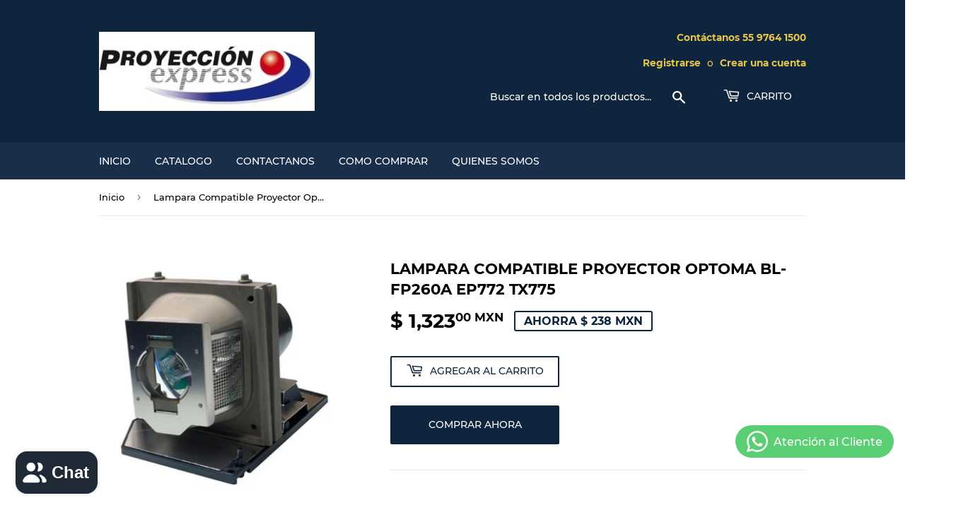

--- FILE ---
content_type: text/html; charset=utf-8
request_url: https://proyeccionexpress.com/products/lampara-compatible-proyector-optoma-bl-fp260a-ep772-tx775
body_size: 19039
content:
<!doctype html>
<html class="no-touch no-js" lang="es">
<head>
  <script>(function(H){H.className=H.className.replace(/\bno-js\b/,'js')})(document.documentElement)</script>
  <!-- Basic page needs ================================================== -->
  <meta charset="utf-8">
  <meta http-equiv="X-UA-Compatible" content="IE=edge,chrome=1">

  

  <!-- Title and description ================================================== -->
  <title>
  Lampara Compatible Proyector Optoma Bl-fp260a Ep772 Tx775 Proyeccion Express Mexico &ndash; ProyeccionExpress
  </title>

  
    <meta name="description" content="Proyeccionexpress.com Distribuidor Numero Uno en Mexico, de lamparas y accesorios para Proyectores: - Lampara Completa 100% Compatible con Original Optoma Bl-fp260a Proyector:ep772 Tx775">
  

  <!-- Product meta ================================================== -->
  <!-- /snippets/social-meta-tags.liquid -->




<meta property="og:site_name" content="ProyeccionExpress">
<meta property="og:url" content="https://proyeccionexpress.com/products/lampara-compatible-proyector-optoma-bl-fp260a-ep772-tx775">
<meta property="og:title" content="Lampara Compatible Proyector Optoma Bl-fp260a Ep772 Tx775 Proyeccion Express Mexico">
<meta property="og:type" content="product">
<meta property="og:description" content="Proyeccionexpress.com Distribuidor Numero Uno en Mexico, de lamparas y accesorios para Proyectores: - Lampara Completa 100% Compatible con Original Optoma Bl-fp260a Proyector:ep772 Tx775">

  <meta property="og:price:amount" content="1,323.00">
  <meta property="og:price:currency" content="MXN">

<meta property="og:image" content="http://proyeccionexpress.com/cdn/shop/products/BL-FP260A_1_2146ffe8-d32d-42be-a7d4-4c0edbba42db_1200x1200.jpg?v=1635393211">
<meta property="og:image:secure_url" content="https://proyeccionexpress.com/cdn/shop/products/BL-FP260A_1_2146ffe8-d32d-42be-a7d4-4c0edbba42db_1200x1200.jpg?v=1635393211">


<meta name="twitter:card" content="summary_large_image">
<meta name="twitter:title" content="Lampara Compatible Proyector Optoma Bl-fp260a Ep772 Tx775 Proyeccion Express Mexico">
<meta name="twitter:description" content="Proyeccionexpress.com Distribuidor Numero Uno en Mexico, de lamparas y accesorios para Proyectores: - Lampara Completa 100% Compatible con Original Optoma Bl-fp260a Proyector:ep772 Tx775">


  <!-- CSS3 variables ================================================== -->
  <style data-shopify>
  :root {
    --color-body-text: #000000;
    --color-body: #fff;
  }
</style>


  <!-- Helpers ================================================== -->
  <link rel="canonical" href="https://proyeccionexpress.com/products/lampara-compatible-proyector-optoma-bl-fp260a-ep772-tx775">
  <meta name="viewport" content="width=device-width,initial-scale=1">

  <!-- CSS ================================================== -->
  <link href="//proyeccionexpress.com/cdn/shop/t/2/assets/theme.scss.css?v=94218720352925238641749196447" rel="stylesheet" type="text/css" media="all" />

  <script>

    var moneyFormat = '$ {{amount}} MXN';

    var theme = {
      strings:{
        product:{
          unavailable: "No disponible",
          will_be_in_stock_after:"Estará disponible después [date]",
          only_left:"¡Solo 1 restantes!",
          unitPrice: "Precio unitario",
          unitPriceSeparator: "por"
        },
        navigation:{
          more_link: "Más"
        },
        map:{
          addressError: "No se puede encontrar esa dirección",
          addressNoResults: "No results for that address",
          addressQueryLimit: "Se ha excedido el límite de uso de la API de Google . Considere la posibilidad de actualizar a un \u003ca href=\"https:\/\/developers.google.com\/maps\/premium\/usage-limits\"\u003ePlan Premium\u003c\/a\u003e.",
          authError: "Hubo un problema de autenticación con su cuenta de Google Maps API."
        }
      },
      settings:{
        cartType: "modal"
      }
    };</script>

  <!-- Header hook for plugins ================================================== -->
  <script>window.performance && window.performance.mark && window.performance.mark('shopify.content_for_header.start');</script><meta id="shopify-digital-wallet" name="shopify-digital-wallet" content="/54979690732/digital_wallets/dialog">
<meta name="shopify-checkout-api-token" content="8ba4f4aa0b4da1b2a07e730e2cc07b04">
<meta id="in-context-paypal-metadata" data-shop-id="54979690732" data-venmo-supported="false" data-environment="production" data-locale="es_ES" data-paypal-v4="true" data-currency="MXN">
<link rel="alternate" type="application/json+oembed" href="https://proyeccionexpress.com/products/lampara-compatible-proyector-optoma-bl-fp260a-ep772-tx775.oembed">
<script async="async" src="/checkouts/internal/preloads.js?locale=es-MX"></script>
<script id="shopify-features" type="application/json">{"accessToken":"8ba4f4aa0b4da1b2a07e730e2cc07b04","betas":["rich-media-storefront-analytics"],"domain":"proyeccionexpress.com","predictiveSearch":true,"shopId":54979690732,"locale":"es"}</script>
<script>var Shopify = Shopify || {};
Shopify.shop = "proyeccionexpress.myshopify.com";
Shopify.locale = "es";
Shopify.currency = {"active":"MXN","rate":"1.0"};
Shopify.country = "MX";
Shopify.theme = {"name":"Supply","id":120550359276,"schema_name":"Supply","schema_version":"9.5.2","theme_store_id":679,"role":"main"};
Shopify.theme.handle = "null";
Shopify.theme.style = {"id":null,"handle":null};
Shopify.cdnHost = "proyeccionexpress.com/cdn";
Shopify.routes = Shopify.routes || {};
Shopify.routes.root = "/";</script>
<script type="module">!function(o){(o.Shopify=o.Shopify||{}).modules=!0}(window);</script>
<script>!function(o){function n(){var o=[];function n(){o.push(Array.prototype.slice.apply(arguments))}return n.q=o,n}var t=o.Shopify=o.Shopify||{};t.loadFeatures=n(),t.autoloadFeatures=n()}(window);</script>
<script id="shop-js-analytics" type="application/json">{"pageType":"product"}</script>
<script defer="defer" async type="module" src="//proyeccionexpress.com/cdn/shopifycloud/shop-js/modules/v2/client.init-shop-cart-sync_CvZOh8Af.es.esm.js"></script>
<script defer="defer" async type="module" src="//proyeccionexpress.com/cdn/shopifycloud/shop-js/modules/v2/chunk.common_3Rxs6Qxh.esm.js"></script>
<script type="module">
  await import("//proyeccionexpress.com/cdn/shopifycloud/shop-js/modules/v2/client.init-shop-cart-sync_CvZOh8Af.es.esm.js");
await import("//proyeccionexpress.com/cdn/shopifycloud/shop-js/modules/v2/chunk.common_3Rxs6Qxh.esm.js");

  window.Shopify.SignInWithShop?.initShopCartSync?.({"fedCMEnabled":true,"windoidEnabled":true});

</script>
<script id="__st">var __st={"a":54979690732,"offset":-21600,"reqid":"bed6c4ed-702b-46f0-ac8b-7453b2b75a66-1768748052","pageurl":"proyeccionexpress.com\/products\/lampara-compatible-proyector-optoma-bl-fp260a-ep772-tx775","u":"2c712fb434a3","p":"product","rtyp":"product","rid":7187527041260};</script>
<script>window.ShopifyPaypalV4VisibilityTracking = true;</script>
<script id="captcha-bootstrap">!function(){'use strict';const t='contact',e='account',n='new_comment',o=[[t,t],['blogs',n],['comments',n],[t,'customer']],c=[[e,'customer_login'],[e,'guest_login'],[e,'recover_customer_password'],[e,'create_customer']],r=t=>t.map((([t,e])=>`form[action*='/${t}']:not([data-nocaptcha='true']) input[name='form_type'][value='${e}']`)).join(','),a=t=>()=>t?[...document.querySelectorAll(t)].map((t=>t.form)):[];function s(){const t=[...o],e=r(t);return a(e)}const i='password',u='form_key',d=['recaptcha-v3-token','g-recaptcha-response','h-captcha-response',i],f=()=>{try{return window.sessionStorage}catch{return}},m='__shopify_v',_=t=>t.elements[u];function p(t,e,n=!1){try{const o=window.sessionStorage,c=JSON.parse(o.getItem(e)),{data:r}=function(t){const{data:e,action:n}=t;return t[m]||n?{data:e,action:n}:{data:t,action:n}}(c);for(const[e,n]of Object.entries(r))t.elements[e]&&(t.elements[e].value=n);n&&o.removeItem(e)}catch(o){console.error('form repopulation failed',{error:o})}}const l='form_type',E='cptcha';function T(t){t.dataset[E]=!0}const w=window,h=w.document,L='Shopify',v='ce_forms',y='captcha';let A=!1;((t,e)=>{const n=(g='f06e6c50-85a8-45c8-87d0-21a2b65856fe',I='https://cdn.shopify.com/shopifycloud/storefront-forms-hcaptcha/ce_storefront_forms_captcha_hcaptcha.v1.5.2.iife.js',D={infoText:'Protegido por hCaptcha',privacyText:'Privacidad',termsText:'Términos'},(t,e,n)=>{const o=w[L][v],c=o.bindForm;if(c)return c(t,g,e,D).then(n);var r;o.q.push([[t,g,e,D],n]),r=I,A||(h.body.append(Object.assign(h.createElement('script'),{id:'captcha-provider',async:!0,src:r})),A=!0)});var g,I,D;w[L]=w[L]||{},w[L][v]=w[L][v]||{},w[L][v].q=[],w[L][y]=w[L][y]||{},w[L][y].protect=function(t,e){n(t,void 0,e),T(t)},Object.freeze(w[L][y]),function(t,e,n,w,h,L){const[v,y,A,g]=function(t,e,n){const i=e?o:[],u=t?c:[],d=[...i,...u],f=r(d),m=r(i),_=r(d.filter((([t,e])=>n.includes(e))));return[a(f),a(m),a(_),s()]}(w,h,L),I=t=>{const e=t.target;return e instanceof HTMLFormElement?e:e&&e.form},D=t=>v().includes(t);t.addEventListener('submit',(t=>{const e=I(t);if(!e)return;const n=D(e)&&!e.dataset.hcaptchaBound&&!e.dataset.recaptchaBound,o=_(e),c=g().includes(e)&&(!o||!o.value);(n||c)&&t.preventDefault(),c&&!n&&(function(t){try{if(!f())return;!function(t){const e=f();if(!e)return;const n=_(t);if(!n)return;const o=n.value;o&&e.removeItem(o)}(t);const e=Array.from(Array(32),(()=>Math.random().toString(36)[2])).join('');!function(t,e){_(t)||t.append(Object.assign(document.createElement('input'),{type:'hidden',name:u})),t.elements[u].value=e}(t,e),function(t,e){const n=f();if(!n)return;const o=[...t.querySelectorAll(`input[type='${i}']`)].map((({name:t})=>t)),c=[...d,...o],r={};for(const[a,s]of new FormData(t).entries())c.includes(a)||(r[a]=s);n.setItem(e,JSON.stringify({[m]:1,action:t.action,data:r}))}(t,e)}catch(e){console.error('failed to persist form',e)}}(e),e.submit())}));const S=(t,e)=>{t&&!t.dataset[E]&&(n(t,e.some((e=>e===t))),T(t))};for(const o of['focusin','change'])t.addEventListener(o,(t=>{const e=I(t);D(e)&&S(e,y())}));const B=e.get('form_key'),M=e.get(l),P=B&&M;t.addEventListener('DOMContentLoaded',(()=>{const t=y();if(P)for(const e of t)e.elements[l].value===M&&p(e,B);[...new Set([...A(),...v().filter((t=>'true'===t.dataset.shopifyCaptcha))])].forEach((e=>S(e,t)))}))}(h,new URLSearchParams(w.location.search),n,t,e,['guest_login'])})(!0,!0)}();</script>
<script integrity="sha256-4kQ18oKyAcykRKYeNunJcIwy7WH5gtpwJnB7kiuLZ1E=" data-source-attribution="shopify.loadfeatures" defer="defer" src="//proyeccionexpress.com/cdn/shopifycloud/storefront/assets/storefront/load_feature-a0a9edcb.js" crossorigin="anonymous"></script>
<script data-source-attribution="shopify.dynamic_checkout.dynamic.init">var Shopify=Shopify||{};Shopify.PaymentButton=Shopify.PaymentButton||{isStorefrontPortableWallets:!0,init:function(){window.Shopify.PaymentButton.init=function(){};var t=document.createElement("script");t.src="https://proyeccionexpress.com/cdn/shopifycloud/portable-wallets/latest/portable-wallets.es.js",t.type="module",document.head.appendChild(t)}};
</script>
<script data-source-attribution="shopify.dynamic_checkout.buyer_consent">
  function portableWalletsHideBuyerConsent(e){var t=document.getElementById("shopify-buyer-consent"),n=document.getElementById("shopify-subscription-policy-button");t&&n&&(t.classList.add("hidden"),t.setAttribute("aria-hidden","true"),n.removeEventListener("click",e))}function portableWalletsShowBuyerConsent(e){var t=document.getElementById("shopify-buyer-consent"),n=document.getElementById("shopify-subscription-policy-button");t&&n&&(t.classList.remove("hidden"),t.removeAttribute("aria-hidden"),n.addEventListener("click",e))}window.Shopify?.PaymentButton&&(window.Shopify.PaymentButton.hideBuyerConsent=portableWalletsHideBuyerConsent,window.Shopify.PaymentButton.showBuyerConsent=portableWalletsShowBuyerConsent);
</script>
<script>
  function portableWalletsCleanup(e){e&&e.src&&console.error("Failed to load portable wallets script "+e.src);var t=document.querySelectorAll("shopify-accelerated-checkout .shopify-payment-button__skeleton, shopify-accelerated-checkout-cart .wallet-cart-button__skeleton"),e=document.getElementById("shopify-buyer-consent");for(let e=0;e<t.length;e++)t[e].remove();e&&e.remove()}function portableWalletsNotLoadedAsModule(e){e instanceof ErrorEvent&&"string"==typeof e.message&&e.message.includes("import.meta")&&"string"==typeof e.filename&&e.filename.includes("portable-wallets")&&(window.removeEventListener("error",portableWalletsNotLoadedAsModule),window.Shopify.PaymentButton.failedToLoad=e,"loading"===document.readyState?document.addEventListener("DOMContentLoaded",window.Shopify.PaymentButton.init):window.Shopify.PaymentButton.init())}window.addEventListener("error",portableWalletsNotLoadedAsModule);
</script>

<script type="module" src="https://proyeccionexpress.com/cdn/shopifycloud/portable-wallets/latest/portable-wallets.es.js" onError="portableWalletsCleanup(this)" crossorigin="anonymous"></script>
<script nomodule>
  document.addEventListener("DOMContentLoaded", portableWalletsCleanup);
</script>

<link id="shopify-accelerated-checkout-styles" rel="stylesheet" media="screen" href="https://proyeccionexpress.com/cdn/shopifycloud/portable-wallets/latest/accelerated-checkout-backwards-compat.css" crossorigin="anonymous">
<style id="shopify-accelerated-checkout-cart">
        #shopify-buyer-consent {
  margin-top: 1em;
  display: inline-block;
  width: 100%;
}

#shopify-buyer-consent.hidden {
  display: none;
}

#shopify-subscription-policy-button {
  background: none;
  border: none;
  padding: 0;
  text-decoration: underline;
  font-size: inherit;
  cursor: pointer;
}

#shopify-subscription-policy-button::before {
  box-shadow: none;
}

      </style>

<script>window.performance && window.performance.mark && window.performance.mark('shopify.content_for_header.end');</script>

  
  

  <script src="//proyeccionexpress.com/cdn/shop/t/2/assets/jquery-2.2.3.min.js?v=58211863146907186831632623712" type="text/javascript"></script>

  <script src="//proyeccionexpress.com/cdn/shop/t/2/assets/lazysizes.min.js?v=8147953233334221341632623713" async="async"></script>
  <script src="//proyeccionexpress.com/cdn/shop/t/2/assets/vendor.js?v=106177282645720727331632623714" defer="defer"></script>
  <script src="//proyeccionexpress.com/cdn/shop/t/2/assets/theme.js?v=167649953616875060421632623730" defer="defer"></script>


<!-- BEGIN app block: shopify://apps/whatsapp-button/blocks/app-embed-block/96d80a63-e860-4262-a001-8b82ac4d00e6 --><script>
    (function() {
        function asyncLoad() {
            var url = 'https://whatsapp-button.eazeapps.io/api/buttonInstallation/scriptTag?shopId=30031&v=1758649257';
            var s = document.createElement('script');
            s.type = 'text/javascript';
            s.async = true;
            s.src = url;
            var x = document.getElementsByTagName('script')[0];
            x.parentNode.insertBefore(s, x);
        };
        if(window.attachEvent) {
            window.attachEvent('onload', asyncLoad);
        } else {
            window.addEventListener('load', asyncLoad, false);
        }
    })();
</script>

<!-- END app block --><script src="https://cdn.shopify.com/extensions/7bc9bb47-adfa-4267-963e-cadee5096caf/inbox-1252/assets/inbox-chat-loader.js" type="text/javascript" defer="defer"></script>
<link href="https://monorail-edge.shopifysvc.com" rel="dns-prefetch">
<script>(function(){if ("sendBeacon" in navigator && "performance" in window) {try {var session_token_from_headers = performance.getEntriesByType('navigation')[0].serverTiming.find(x => x.name == '_s').description;} catch {var session_token_from_headers = undefined;}var session_cookie_matches = document.cookie.match(/_shopify_s=([^;]*)/);var session_token_from_cookie = session_cookie_matches && session_cookie_matches.length === 2 ? session_cookie_matches[1] : "";var session_token = session_token_from_headers || session_token_from_cookie || "";function handle_abandonment_event(e) {var entries = performance.getEntries().filter(function(entry) {return /monorail-edge.shopifysvc.com/.test(entry.name);});if (!window.abandonment_tracked && entries.length === 0) {window.abandonment_tracked = true;var currentMs = Date.now();var navigation_start = performance.timing.navigationStart;var payload = {shop_id: 54979690732,url: window.location.href,navigation_start,duration: currentMs - navigation_start,session_token,page_type: "product"};window.navigator.sendBeacon("https://monorail-edge.shopifysvc.com/v1/produce", JSON.stringify({schema_id: "online_store_buyer_site_abandonment/1.1",payload: payload,metadata: {event_created_at_ms: currentMs,event_sent_at_ms: currentMs}}));}}window.addEventListener('pagehide', handle_abandonment_event);}}());</script>
<script id="web-pixels-manager-setup">(function e(e,d,r,n,o){if(void 0===o&&(o={}),!Boolean(null===(a=null===(i=window.Shopify)||void 0===i?void 0:i.analytics)||void 0===a?void 0:a.replayQueue)){var i,a;window.Shopify=window.Shopify||{};var t=window.Shopify;t.analytics=t.analytics||{};var s=t.analytics;s.replayQueue=[],s.publish=function(e,d,r){return s.replayQueue.push([e,d,r]),!0};try{self.performance.mark("wpm:start")}catch(e){}var l=function(){var e={modern:/Edge?\/(1{2}[4-9]|1[2-9]\d|[2-9]\d{2}|\d{4,})\.\d+(\.\d+|)|Firefox\/(1{2}[4-9]|1[2-9]\d|[2-9]\d{2}|\d{4,})\.\d+(\.\d+|)|Chrom(ium|e)\/(9{2}|\d{3,})\.\d+(\.\d+|)|(Maci|X1{2}).+ Version\/(15\.\d+|(1[6-9]|[2-9]\d|\d{3,})\.\d+)([,.]\d+|)( \(\w+\)|)( Mobile\/\w+|) Safari\/|Chrome.+OPR\/(9{2}|\d{3,})\.\d+\.\d+|(CPU[ +]OS|iPhone[ +]OS|CPU[ +]iPhone|CPU IPhone OS|CPU iPad OS)[ +]+(15[._]\d+|(1[6-9]|[2-9]\d|\d{3,})[._]\d+)([._]\d+|)|Android:?[ /-](13[3-9]|1[4-9]\d|[2-9]\d{2}|\d{4,})(\.\d+|)(\.\d+|)|Android.+Firefox\/(13[5-9]|1[4-9]\d|[2-9]\d{2}|\d{4,})\.\d+(\.\d+|)|Android.+Chrom(ium|e)\/(13[3-9]|1[4-9]\d|[2-9]\d{2}|\d{4,})\.\d+(\.\d+|)|SamsungBrowser\/([2-9]\d|\d{3,})\.\d+/,legacy:/Edge?\/(1[6-9]|[2-9]\d|\d{3,})\.\d+(\.\d+|)|Firefox\/(5[4-9]|[6-9]\d|\d{3,})\.\d+(\.\d+|)|Chrom(ium|e)\/(5[1-9]|[6-9]\d|\d{3,})\.\d+(\.\d+|)([\d.]+$|.*Safari\/(?![\d.]+ Edge\/[\d.]+$))|(Maci|X1{2}).+ Version\/(10\.\d+|(1[1-9]|[2-9]\d|\d{3,})\.\d+)([,.]\d+|)( \(\w+\)|)( Mobile\/\w+|) Safari\/|Chrome.+OPR\/(3[89]|[4-9]\d|\d{3,})\.\d+\.\d+|(CPU[ +]OS|iPhone[ +]OS|CPU[ +]iPhone|CPU IPhone OS|CPU iPad OS)[ +]+(10[._]\d+|(1[1-9]|[2-9]\d|\d{3,})[._]\d+)([._]\d+|)|Android:?[ /-](13[3-9]|1[4-9]\d|[2-9]\d{2}|\d{4,})(\.\d+|)(\.\d+|)|Mobile Safari.+OPR\/([89]\d|\d{3,})\.\d+\.\d+|Android.+Firefox\/(13[5-9]|1[4-9]\d|[2-9]\d{2}|\d{4,})\.\d+(\.\d+|)|Android.+Chrom(ium|e)\/(13[3-9]|1[4-9]\d|[2-9]\d{2}|\d{4,})\.\d+(\.\d+|)|Android.+(UC? ?Browser|UCWEB|U3)[ /]?(15\.([5-9]|\d{2,})|(1[6-9]|[2-9]\d|\d{3,})\.\d+)\.\d+|SamsungBrowser\/(5\.\d+|([6-9]|\d{2,})\.\d+)|Android.+MQ{2}Browser\/(14(\.(9|\d{2,})|)|(1[5-9]|[2-9]\d|\d{3,})(\.\d+|))(\.\d+|)|K[Aa][Ii]OS\/(3\.\d+|([4-9]|\d{2,})\.\d+)(\.\d+|)/},d=e.modern,r=e.legacy,n=navigator.userAgent;return n.match(d)?"modern":n.match(r)?"legacy":"unknown"}(),u="modern"===l?"modern":"legacy",c=(null!=n?n:{modern:"",legacy:""})[u],f=function(e){return[e.baseUrl,"/wpm","/b",e.hashVersion,"modern"===e.buildTarget?"m":"l",".js"].join("")}({baseUrl:d,hashVersion:r,buildTarget:u}),m=function(e){var d=e.version,r=e.bundleTarget,n=e.surface,o=e.pageUrl,i=e.monorailEndpoint;return{emit:function(e){var a=e.status,t=e.errorMsg,s=(new Date).getTime(),l=JSON.stringify({metadata:{event_sent_at_ms:s},events:[{schema_id:"web_pixels_manager_load/3.1",payload:{version:d,bundle_target:r,page_url:o,status:a,surface:n,error_msg:t},metadata:{event_created_at_ms:s}}]});if(!i)return console&&console.warn&&console.warn("[Web Pixels Manager] No Monorail endpoint provided, skipping logging."),!1;try{return self.navigator.sendBeacon.bind(self.navigator)(i,l)}catch(e){}var u=new XMLHttpRequest;try{return u.open("POST",i,!0),u.setRequestHeader("Content-Type","text/plain"),u.send(l),!0}catch(e){return console&&console.warn&&console.warn("[Web Pixels Manager] Got an unhandled error while logging to Monorail."),!1}}}}({version:r,bundleTarget:l,surface:e.surface,pageUrl:self.location.href,monorailEndpoint:e.monorailEndpoint});try{o.browserTarget=l,function(e){var d=e.src,r=e.async,n=void 0===r||r,o=e.onload,i=e.onerror,a=e.sri,t=e.scriptDataAttributes,s=void 0===t?{}:t,l=document.createElement("script"),u=document.querySelector("head"),c=document.querySelector("body");if(l.async=n,l.src=d,a&&(l.integrity=a,l.crossOrigin="anonymous"),s)for(var f in s)if(Object.prototype.hasOwnProperty.call(s,f))try{l.dataset[f]=s[f]}catch(e){}if(o&&l.addEventListener("load",o),i&&l.addEventListener("error",i),u)u.appendChild(l);else{if(!c)throw new Error("Did not find a head or body element to append the script");c.appendChild(l)}}({src:f,async:!0,onload:function(){if(!function(){var e,d;return Boolean(null===(d=null===(e=window.Shopify)||void 0===e?void 0:e.analytics)||void 0===d?void 0:d.initialized)}()){var d=window.webPixelsManager.init(e)||void 0;if(d){var r=window.Shopify.analytics;r.replayQueue.forEach((function(e){var r=e[0],n=e[1],o=e[2];d.publishCustomEvent(r,n,o)})),r.replayQueue=[],r.publish=d.publishCustomEvent,r.visitor=d.visitor,r.initialized=!0}}},onerror:function(){return m.emit({status:"failed",errorMsg:"".concat(f," has failed to load")})},sri:function(e){var d=/^sha384-[A-Za-z0-9+/=]+$/;return"string"==typeof e&&d.test(e)}(c)?c:"",scriptDataAttributes:o}),m.emit({status:"loading"})}catch(e){m.emit({status:"failed",errorMsg:(null==e?void 0:e.message)||"Unknown error"})}}})({shopId: 54979690732,storefrontBaseUrl: "https://proyeccionexpress.com",extensionsBaseUrl: "https://extensions.shopifycdn.com/cdn/shopifycloud/web-pixels-manager",monorailEndpoint: "https://monorail-edge.shopifysvc.com/unstable/produce_batch",surface: "storefront-renderer",enabledBetaFlags: ["2dca8a86"],webPixelsConfigList: [{"id":"87589100","eventPayloadVersion":"v1","runtimeContext":"LAX","scriptVersion":"1","type":"CUSTOM","privacyPurposes":["ANALYTICS"],"name":"Google Analytics tag (migrated)"},{"id":"shopify-app-pixel","configuration":"{}","eventPayloadVersion":"v1","runtimeContext":"STRICT","scriptVersion":"0450","apiClientId":"shopify-pixel","type":"APP","privacyPurposes":["ANALYTICS","MARKETING"]},{"id":"shopify-custom-pixel","eventPayloadVersion":"v1","runtimeContext":"LAX","scriptVersion":"0450","apiClientId":"shopify-pixel","type":"CUSTOM","privacyPurposes":["ANALYTICS","MARKETING"]}],isMerchantRequest: false,initData: {"shop":{"name":"ProyeccionExpress","paymentSettings":{"currencyCode":"MXN"},"myshopifyDomain":"proyeccionexpress.myshopify.com","countryCode":"MX","storefrontUrl":"https:\/\/proyeccionexpress.com"},"customer":null,"cart":null,"checkout":null,"productVariants":[{"price":{"amount":1323.0,"currencyCode":"MXN"},"product":{"title":"Lampara Compatible Proyector Optoma Bl-fp260a Ep772 Tx775","vendor":"Optoma","id":"7187527041260","untranslatedTitle":"Lampara Compatible Proyector Optoma Bl-fp260a Ep772 Tx775","url":"\/products\/lampara-compatible-proyector-optoma-bl-fp260a-ep772-tx775","type":"Projector Lamps Optoma"},"id":"41953452949740","image":{"src":"\/\/proyeccionexpress.com\/cdn\/shop\/products\/BL-FP260A_1_2146ffe8-d32d-42be-a7d4-4c0edbba42db.jpg?v=1635393211"},"sku":"BL-FP260A","title":"Default Title","untranslatedTitle":"Default Title"}],"purchasingCompany":null},},"https://proyeccionexpress.com/cdn","fcfee988w5aeb613cpc8e4bc33m6693e112",{"modern":"","legacy":""},{"shopId":"54979690732","storefrontBaseUrl":"https:\/\/proyeccionexpress.com","extensionBaseUrl":"https:\/\/extensions.shopifycdn.com\/cdn\/shopifycloud\/web-pixels-manager","surface":"storefront-renderer","enabledBetaFlags":"[\"2dca8a86\"]","isMerchantRequest":"false","hashVersion":"fcfee988w5aeb613cpc8e4bc33m6693e112","publish":"custom","events":"[[\"page_viewed\",{}],[\"product_viewed\",{\"productVariant\":{\"price\":{\"amount\":1323.0,\"currencyCode\":\"MXN\"},\"product\":{\"title\":\"Lampara Compatible Proyector Optoma Bl-fp260a Ep772 Tx775\",\"vendor\":\"Optoma\",\"id\":\"7187527041260\",\"untranslatedTitle\":\"Lampara Compatible Proyector Optoma Bl-fp260a Ep772 Tx775\",\"url\":\"\/products\/lampara-compatible-proyector-optoma-bl-fp260a-ep772-tx775\",\"type\":\"Projector Lamps Optoma\"},\"id\":\"41953452949740\",\"image\":{\"src\":\"\/\/proyeccionexpress.com\/cdn\/shop\/products\/BL-FP260A_1_2146ffe8-d32d-42be-a7d4-4c0edbba42db.jpg?v=1635393211\"},\"sku\":\"BL-FP260A\",\"title\":\"Default Title\",\"untranslatedTitle\":\"Default Title\"}}]]"});</script><script>
  window.ShopifyAnalytics = window.ShopifyAnalytics || {};
  window.ShopifyAnalytics.meta = window.ShopifyAnalytics.meta || {};
  window.ShopifyAnalytics.meta.currency = 'MXN';
  var meta = {"product":{"id":7187527041260,"gid":"gid:\/\/shopify\/Product\/7187527041260","vendor":"Optoma","type":"Projector Lamps Optoma","handle":"lampara-compatible-proyector-optoma-bl-fp260a-ep772-tx775","variants":[{"id":41953452949740,"price":132300,"name":"Lampara Compatible Proyector Optoma Bl-fp260a Ep772 Tx775","public_title":null,"sku":"BL-FP260A"}],"remote":false},"page":{"pageType":"product","resourceType":"product","resourceId":7187527041260,"requestId":"bed6c4ed-702b-46f0-ac8b-7453b2b75a66-1768748052"}};
  for (var attr in meta) {
    window.ShopifyAnalytics.meta[attr] = meta[attr];
  }
</script>
<script class="analytics">
  (function () {
    var customDocumentWrite = function(content) {
      var jquery = null;

      if (window.jQuery) {
        jquery = window.jQuery;
      } else if (window.Checkout && window.Checkout.$) {
        jquery = window.Checkout.$;
      }

      if (jquery) {
        jquery('body').append(content);
      }
    };

    var hasLoggedConversion = function(token) {
      if (token) {
        return document.cookie.indexOf('loggedConversion=' + token) !== -1;
      }
      return false;
    }

    var setCookieIfConversion = function(token) {
      if (token) {
        var twoMonthsFromNow = new Date(Date.now());
        twoMonthsFromNow.setMonth(twoMonthsFromNow.getMonth() + 2);

        document.cookie = 'loggedConversion=' + token + '; expires=' + twoMonthsFromNow;
      }
    }

    var trekkie = window.ShopifyAnalytics.lib = window.trekkie = window.trekkie || [];
    if (trekkie.integrations) {
      return;
    }
    trekkie.methods = [
      'identify',
      'page',
      'ready',
      'track',
      'trackForm',
      'trackLink'
    ];
    trekkie.factory = function(method) {
      return function() {
        var args = Array.prototype.slice.call(arguments);
        args.unshift(method);
        trekkie.push(args);
        return trekkie;
      };
    };
    for (var i = 0; i < trekkie.methods.length; i++) {
      var key = trekkie.methods[i];
      trekkie[key] = trekkie.factory(key);
    }
    trekkie.load = function(config) {
      trekkie.config = config || {};
      trekkie.config.initialDocumentCookie = document.cookie;
      var first = document.getElementsByTagName('script')[0];
      var script = document.createElement('script');
      script.type = 'text/javascript';
      script.onerror = function(e) {
        var scriptFallback = document.createElement('script');
        scriptFallback.type = 'text/javascript';
        scriptFallback.onerror = function(error) {
                var Monorail = {
      produce: function produce(monorailDomain, schemaId, payload) {
        var currentMs = new Date().getTime();
        var event = {
          schema_id: schemaId,
          payload: payload,
          metadata: {
            event_created_at_ms: currentMs,
            event_sent_at_ms: currentMs
          }
        };
        return Monorail.sendRequest("https://" + monorailDomain + "/v1/produce", JSON.stringify(event));
      },
      sendRequest: function sendRequest(endpointUrl, payload) {
        // Try the sendBeacon API
        if (window && window.navigator && typeof window.navigator.sendBeacon === 'function' && typeof window.Blob === 'function' && !Monorail.isIos12()) {
          var blobData = new window.Blob([payload], {
            type: 'text/plain'
          });

          if (window.navigator.sendBeacon(endpointUrl, blobData)) {
            return true;
          } // sendBeacon was not successful

        } // XHR beacon

        var xhr = new XMLHttpRequest();

        try {
          xhr.open('POST', endpointUrl);
          xhr.setRequestHeader('Content-Type', 'text/plain');
          xhr.send(payload);
        } catch (e) {
          console.log(e);
        }

        return false;
      },
      isIos12: function isIos12() {
        return window.navigator.userAgent.lastIndexOf('iPhone; CPU iPhone OS 12_') !== -1 || window.navigator.userAgent.lastIndexOf('iPad; CPU OS 12_') !== -1;
      }
    };
    Monorail.produce('monorail-edge.shopifysvc.com',
      'trekkie_storefront_load_errors/1.1',
      {shop_id: 54979690732,
      theme_id: 120550359276,
      app_name: "storefront",
      context_url: window.location.href,
      source_url: "//proyeccionexpress.com/cdn/s/trekkie.storefront.cd680fe47e6c39ca5d5df5f0a32d569bc48c0f27.min.js"});

        };
        scriptFallback.async = true;
        scriptFallback.src = '//proyeccionexpress.com/cdn/s/trekkie.storefront.cd680fe47e6c39ca5d5df5f0a32d569bc48c0f27.min.js';
        first.parentNode.insertBefore(scriptFallback, first);
      };
      script.async = true;
      script.src = '//proyeccionexpress.com/cdn/s/trekkie.storefront.cd680fe47e6c39ca5d5df5f0a32d569bc48c0f27.min.js';
      first.parentNode.insertBefore(script, first);
    };
    trekkie.load(
      {"Trekkie":{"appName":"storefront","development":false,"defaultAttributes":{"shopId":54979690732,"isMerchantRequest":null,"themeId":120550359276,"themeCityHash":"3015370291128755281","contentLanguage":"es","currency":"MXN","eventMetadataId":"ddcd4520-b830-4a37-9046-641391029877"},"isServerSideCookieWritingEnabled":true,"monorailRegion":"shop_domain","enabledBetaFlags":["65f19447"]},"Session Attribution":{},"S2S":{"facebookCapiEnabled":false,"source":"trekkie-storefront-renderer","apiClientId":580111}}
    );

    var loaded = false;
    trekkie.ready(function() {
      if (loaded) return;
      loaded = true;

      window.ShopifyAnalytics.lib = window.trekkie;

      var originalDocumentWrite = document.write;
      document.write = customDocumentWrite;
      try { window.ShopifyAnalytics.merchantGoogleAnalytics.call(this); } catch(error) {};
      document.write = originalDocumentWrite;

      window.ShopifyAnalytics.lib.page(null,{"pageType":"product","resourceType":"product","resourceId":7187527041260,"requestId":"bed6c4ed-702b-46f0-ac8b-7453b2b75a66-1768748052","shopifyEmitted":true});

      var match = window.location.pathname.match(/checkouts\/(.+)\/(thank_you|post_purchase)/)
      var token = match? match[1]: undefined;
      if (!hasLoggedConversion(token)) {
        setCookieIfConversion(token);
        window.ShopifyAnalytics.lib.track("Viewed Product",{"currency":"MXN","variantId":41953452949740,"productId":7187527041260,"productGid":"gid:\/\/shopify\/Product\/7187527041260","name":"Lampara Compatible Proyector Optoma Bl-fp260a Ep772 Tx775","price":"1323.00","sku":"BL-FP260A","brand":"Optoma","variant":null,"category":"Projector Lamps Optoma","nonInteraction":true,"remote":false},undefined,undefined,{"shopifyEmitted":true});
      window.ShopifyAnalytics.lib.track("monorail:\/\/trekkie_storefront_viewed_product\/1.1",{"currency":"MXN","variantId":41953452949740,"productId":7187527041260,"productGid":"gid:\/\/shopify\/Product\/7187527041260","name":"Lampara Compatible Proyector Optoma Bl-fp260a Ep772 Tx775","price":"1323.00","sku":"BL-FP260A","brand":"Optoma","variant":null,"category":"Projector Lamps Optoma","nonInteraction":true,"remote":false,"referer":"https:\/\/proyeccionexpress.com\/products\/lampara-compatible-proyector-optoma-bl-fp260a-ep772-tx775"});
      }
    });


        var eventsListenerScript = document.createElement('script');
        eventsListenerScript.async = true;
        eventsListenerScript.src = "//proyeccionexpress.com/cdn/shopifycloud/storefront/assets/shop_events_listener-3da45d37.js";
        document.getElementsByTagName('head')[0].appendChild(eventsListenerScript);

})();</script>
  <script>
  if (!window.ga || (window.ga && typeof window.ga !== 'function')) {
    window.ga = function ga() {
      (window.ga.q = window.ga.q || []).push(arguments);
      if (window.Shopify && window.Shopify.analytics && typeof window.Shopify.analytics.publish === 'function') {
        window.Shopify.analytics.publish("ga_stub_called", {}, {sendTo: "google_osp_migration"});
      }
      console.error("Shopify's Google Analytics stub called with:", Array.from(arguments), "\nSee https://help.shopify.com/manual/promoting-marketing/pixels/pixel-migration#google for more information.");
    };
    if (window.Shopify && window.Shopify.analytics && typeof window.Shopify.analytics.publish === 'function') {
      window.Shopify.analytics.publish("ga_stub_initialized", {}, {sendTo: "google_osp_migration"});
    }
  }
</script>
<script
  defer
  src="https://proyeccionexpress.com/cdn/shopifycloud/perf-kit/shopify-perf-kit-3.0.4.min.js"
  data-application="storefront-renderer"
  data-shop-id="54979690732"
  data-render-region="gcp-us-central1"
  data-page-type="product"
  data-theme-instance-id="120550359276"
  data-theme-name="Supply"
  data-theme-version="9.5.2"
  data-monorail-region="shop_domain"
  data-resource-timing-sampling-rate="10"
  data-shs="true"
  data-shs-beacon="true"
  data-shs-export-with-fetch="true"
  data-shs-logs-sample-rate="1"
  data-shs-beacon-endpoint="https://proyeccionexpress.com/api/collect"
></script>
</head>

<body id="lampara-compatible-proyector-optoma-bl-fp260a-ep772-tx775-proyeccion-express-mexico" class="template-product">

  <div id="shopify-section-header" class="shopify-section header-section"><header class="site-header" role="banner" data-section-id="header" data-section-type="header-section">
  <div class="wrapper">

    <div class="grid--full">
      <div class="grid-item large--one-half">
        
          <div class="h1 header-logo" itemscope itemtype="http://schema.org/Organization">
        
          
          

          <a href="/" itemprop="url">
            <div class="lazyload__image-wrapper no-js header-logo__image" style="max-width:305px;">
              <div style="padding-top:36.64596273291926%;">
                <img class="lazyload js"
                  data-src="//proyeccionexpress.com/cdn/shop/files/proyeccionexpress_thin_{width}x.jpg?v=1632624063"
                  data-widths="[180, 360, 540, 720, 900, 1080, 1296, 1512, 1728, 2048]"
                  data-aspectratio="2.7288135593220337"
                  data-sizes="auto"
                  alt="ProyeccionExpress"
                  style="width:305px;">
              </div>
            </div>
            <noscript>
              
              <img src="//proyeccionexpress.com/cdn/shop/files/proyeccionexpress_thin_305x.jpg?v=1632624063"
                srcset="//proyeccionexpress.com/cdn/shop/files/proyeccionexpress_thin_305x.jpg?v=1632624063 1x, //proyeccionexpress.com/cdn/shop/files/proyeccionexpress_thin_305x@2x.jpg?v=1632624063 2x"
                alt="ProyeccionExpress"
                itemprop="logo"
                style="max-width:305px;">
            </noscript>
          </a>
          
        
          </div>
        
      </div>

      <div class="grid-item large--one-half text-center large--text-right">
        
          <div class="site-header--text-links">
            
              
                <a href="/pages/contact_us">
              

                <p>Contáctanos  55 9764 1500</p>

              
                </a>
              
            

            
              <span class="site-header--meta-links medium-down--hide">
                
                  <a href="/account/login" id="customer_login_link">Registrarse</a>
                  <span class="site-header--spacer">o</span>
                  <a href="/account/register" id="customer_register_link">Crear una cuenta</a>
                
              </span>
            
          </div>

          <br class="medium-down--hide">
        

        <form action="/search" method="get" class="search-bar" role="search">
  <input type="hidden" name="type" value="product">

  <input type="search" name="q" value="" placeholder="Buscar en todos los productos..." aria-label="Buscar en todos los productos...">
  <button type="submit" class="search-bar--submit icon-fallback-text">
    <span class="icon icon-search" aria-hidden="true"></span>
    <span class="fallback-text">Buscar</span>
  </button>
</form>


        <a href="/cart" class="header-cart-btn cart-toggle">
          <span class="icon icon-cart"></span>
          Carrito <span class="cart-count cart-badge--desktop hidden-count">0</span>
        </a>
      </div>
    </div>

  </div>
</header>

<div id="mobileNavBar">
  <div class="display-table-cell">
    <button class="menu-toggle mobileNavBar-link" aria-controls="navBar" aria-expanded="false"><span class="icon icon-hamburger" aria-hidden="true"></span>Más</button>
  </div>
  <div class="display-table-cell">
    <a href="/cart" class="cart-toggle mobileNavBar-link">
      <span class="icon icon-cart"></span>
      Carrito <span class="cart-count hidden-count">0</span>
    </a>
  </div>
</div>

<nav class="nav-bar" id="navBar" role="navigation">
  <div class="wrapper">
    <form action="/search" method="get" class="search-bar" role="search">
  <input type="hidden" name="type" value="product">

  <input type="search" name="q" value="" placeholder="Buscar en todos los productos..." aria-label="Buscar en todos los productos...">
  <button type="submit" class="search-bar--submit icon-fallback-text">
    <span class="icon icon-search" aria-hidden="true"></span>
    <span class="fallback-text">Buscar</span>
  </button>
</form>

    <ul class="mobile-nav" id="MobileNav">
  
  
    
      <li>
        <a
          href="/"
          class="mobile-nav--link"
          data-meganav-type="child"
          >
            INICIO
        </a>
      </li>
    
  
    
      <li>
        <a
          href="/collections"
          class="mobile-nav--link"
          data-meganav-type="child"
          >
            CATALOGO
        </a>
      </li>
    
  
    
      <li>
        <a
          href="/pages/contact_us"
          class="mobile-nav--link"
          data-meganav-type="child"
          >
            CONTACTANOS
        </a>
      </li>
    
  
    
      <li>
        <a
          href="/pages/how_to_buy"
          class="mobile-nav--link"
          data-meganav-type="child"
          >
            COMO COMPRAR
        </a>
      </li>
    
  
    
      <li>
        <a
          href="/pages/about_us"
          class="mobile-nav--link"
          data-meganav-type="child"
          >
            QUIENES SOMOS
        </a>
      </li>
    
  

  
    
      <li class="customer-navlink large--hide"><a href="/account/login" id="customer_login_link">Registrarse</a></li>
      <li class="customer-navlink large--hide"><a href="/account/register" id="customer_register_link">Crear una cuenta</a></li>
    
  
</ul>

    <ul class="site-nav" id="AccessibleNav">
  
  
    
      <li>
        <a
          href="/"
          class="site-nav--link"
          data-meganav-type="child"
          >
            INICIO
        </a>
      </li>
    
  
    
      <li>
        <a
          href="/collections"
          class="site-nav--link"
          data-meganav-type="child"
          >
            CATALOGO
        </a>
      </li>
    
  
    
      <li>
        <a
          href="/pages/contact_us"
          class="site-nav--link"
          data-meganav-type="child"
          >
            CONTACTANOS
        </a>
      </li>
    
  
    
      <li>
        <a
          href="/pages/how_to_buy"
          class="site-nav--link"
          data-meganav-type="child"
          >
            COMO COMPRAR
        </a>
      </li>
    
  
    
      <li>
        <a
          href="/pages/about_us"
          class="site-nav--link"
          data-meganav-type="child"
          >
            QUIENES SOMOS
        </a>
      </li>
    
  

  
    
      <li class="customer-navlink large--hide"><a href="/account/login" id="customer_login_link">Registrarse</a></li>
      <li class="customer-navlink large--hide"><a href="/account/register" id="customer_register_link">Crear una cuenta</a></li>
    
  
</ul>

  </div>
</nav>




</div>

  <main class="wrapper main-content" role="main">

    

<div id="shopify-section-product-template" class="shopify-section product-template-section"><div id="ProductSection" data-section-id="product-template" data-section-type="product-template" data-zoom-toggle="zoom-in" data-zoom-enabled="false" data-related-enabled="" data-social-sharing="" data-show-compare-at-price="false" data-stock="false" data-incoming-transfer="false" data-ajax-cart-method="modal">





<nav class="breadcrumb" role="navigation" aria-label="breadcrumbs">
  <a href="/" title="Volver a la portada" id="breadcrumb-home">Inicio</a>

  
    <span class="divider" aria-hidden="true">&rsaquo;</span>
    <span class="breadcrumb--truncate">Lampara Compatible Proyector Optoma Bl-fp260a Ep772 Tx775</span>

  
</nav>

<script>
  if(sessionStorage.breadcrumb) {
    theme.breadcrumbs = {};
    theme.breadcrumbs.collection = JSON.parse(sessionStorage.breadcrumb);
    var showCollection = false;var breadcrumbHTML = '<span class="divider" aria-hidden="true">&nbsp;&rsaquo;&nbsp;</span><a href="' + theme.breadcrumbs.collection.link + '" title="' + theme.breadcrumbs.collection.title + '">' + theme.breadcrumbs.collection.title + '</a>';
      var homeBreadcrumb = document.getElementById('breadcrumb-home');
      var productCollections = [{"id":261947031788,"handle":"lamparas-para-proyectores-optoma","updated_at":"2023-04-06T13:48:13-06:00","published_at":"2021-09-29T13:14:26-05:00","sort_order":"best-selling","template_suffix":null,"published_scope":"web","title":"Lamparas para Proyectores Optoma","body_html":"Proyeccionexpress.com Distribuidor Numero Uno en Mexico, de lamparas y accesorios para Proyectores y mucho mas  Optoma","image":{"created_at":"2021-10-03T07:28:17-05:00","alt":"Proyeccionexpress.com Distribuidor Numero Uno en Mexico, de lamparas y accesorios para Proyectores y mucho mas  Optoma","width":150,"height":150,"src":"\/\/proyeccionexpress.com\/cdn\/shop\/collections\/optoma_logo.jpg?v=1633264097"}}];
      if (productCollections) {
        productCollections.forEach(function(collection) {
          if (collection.title === theme.breadcrumbs.collection.title) {
            showCollection = true;
          }
        });
      }
      if(homeBreadcrumb && showCollection) {
        homeBreadcrumb.insertAdjacentHTML('afterend', breadcrumbHTML);
      }}
</script>








  <style>
    .selector-wrapper select, .product-variants select {
      margin-bottom: 13px;
    }
  </style>


<div class="grid" itemscope itemtype="http://schema.org/Product">
  <meta itemprop="url" content="https://proyeccionexpress.com/products/lampara-compatible-proyector-optoma-bl-fp260a-ep772-tx775">
  <meta itemprop="image" content="//proyeccionexpress.com/cdn/shop/products/BL-FP260A_1_2146ffe8-d32d-42be-a7d4-4c0edbba42db_grande.jpg?v=1635393211">

  <div class="grid-item large--two-fifths">
    <div class="grid">
      <div class="grid-item large--eleven-twelfths text-center">
        <div class="product-photo-container" id="productPhotoContainer-product-template">
          
          
<div id="productPhotoWrapper-product-template-33264135209196" class="lazyload__image-wrapper" data-image-id="33264135209196" style="max-width: 500px">
              <div class="no-js product__image-wrapper" style="padding-top:100.0%;">
                <img id=""
                  
                  src="//proyeccionexpress.com/cdn/shop/products/BL-FP260A_1_2146ffe8-d32d-42be-a7d4-4c0edbba42db_300x300.jpg?v=1635393211"
                  
                  class="lazyload no-js lazypreload"
                  data-src="//proyeccionexpress.com/cdn/shop/products/BL-FP260A_1_2146ffe8-d32d-42be-a7d4-4c0edbba42db_{width}x.jpg?v=1635393211"
                  data-widths="[180, 360, 540, 720, 900, 1080, 1296, 1512, 1728, 2048]"
                  data-aspectratio="1.0"
                  data-sizes="auto"
                  alt="BL-FP260A_1.jpg"
                  >
              </div>
            </div>
            
              <noscript>
                <img src="//proyeccionexpress.com/cdn/shop/products/BL-FP260A_1_2146ffe8-d32d-42be-a7d4-4c0edbba42db_580x.jpg?v=1635393211"
                  srcset="//proyeccionexpress.com/cdn/shop/products/BL-FP260A_1_2146ffe8-d32d-42be-a7d4-4c0edbba42db_580x.jpg?v=1635393211 1x, //proyeccionexpress.com/cdn/shop/products/BL-FP260A_1_2146ffe8-d32d-42be-a7d4-4c0edbba42db_580x@2x.jpg?v=1635393211 2x"
                  alt="BL-FP260A_1.jpg" style="opacity:1;">
              </noscript>
            
          
        </div>

        

      </div>
    </div>
  </div>

  <div class="grid-item large--three-fifths">

    <h1 class="h2" itemprop="name">Lampara Compatible Proyector Optoma Bl-fp260a Ep772 Tx775</h1>

    

    <div itemprop="offers" itemscope itemtype="http://schema.org/Offer">

      

      <meta itemprop="priceCurrency" content="MXN">
      <meta itemprop="price" content="1323.0">

      <ul class="inline-list product-meta" data-price>
        <li>
          <span id="productPrice-product-template" class="h1">
            





<small aria-hidden="true">$ 1,323<sup>00 MXN</sup></small>
<span class="visually-hidden">$ 1,323.00 MXN</span>

          </span>
          <div class="product-price-unit " data-unit-price-container>
  <span class="visually-hidden">Precio unitario</span><span data-unit-price></span><span aria-hidden="true">/</span><span class="visually-hidden">&nbsp;por&nbsp;</span><span data-unit-price-base-unit><span></span></span>
</div>

        </li>
        
        <li>
          <span id="comparePrice-product-template" class="sale-tag large">
            
            
            





Ahorra $ 238 MXN



          </span>
        </li>
        
        
      </ul><hr id="variantBreak" class="hr--clear hr--small">

      <link itemprop="availability" href="http://schema.org/InStock">

      
<form method="post" action="/cart/add" id="addToCartForm-product-template" accept-charset="UTF-8" class="addToCartForm addToCartForm--payment-button
" enctype="multipart/form-data" data-product-form=""><input type="hidden" name="form_type" value="product" /><input type="hidden" name="utf8" value="✓" />
        

        <select name="id" id="productSelect-product-template" class="product-variants product-variants-product-template"  data-has-only-default-variant >
          
            

              <option  selected="selected"  data-sku="BL-FP260A" value="41953452949740">Default Title - $ 1,323.00 MXN</option>

            
          
        </select>

        

        

        

        <div class="payment-buttons payment-buttons--small">
          <button type="submit" name="add" id="addToCart-product-template" class="btn btn--add-to-cart btn--secondary-accent">
            <span class="icon icon-cart"></span>
            <span id="addToCartText-product-template">Agregar al carrito</span>
          </button>

          
            <div data-shopify="payment-button" class="shopify-payment-button"> <shopify-accelerated-checkout recommended="null" fallback="{&quot;supports_subs&quot;:true,&quot;supports_def_opts&quot;:true,&quot;name&quot;:&quot;buy_it_now&quot;,&quot;wallet_params&quot;:{}}" access-token="8ba4f4aa0b4da1b2a07e730e2cc07b04" buyer-country="MX" buyer-locale="es" buyer-currency="MXN" variant-params="[{&quot;id&quot;:41953452949740,&quot;requiresShipping&quot;:true}]" shop-id="54979690732" enabled-flags="[&quot;ae0f5bf6&quot;]" > <div class="shopify-payment-button__button" role="button" disabled aria-hidden="true" style="background-color: transparent; border: none"> <div class="shopify-payment-button__skeleton">&nbsp;</div> </div> </shopify-accelerated-checkout> <small id="shopify-buyer-consent" class="hidden" aria-hidden="true" data-consent-type="subscription"> Este artículo es una compra recurrente o diferida. Al continuar, acepto la <span id="shopify-subscription-policy-button">política de cancelación</span> y autorizo a realizar cargos en mi forma de pago según los precios, la frecuencia y las fechas indicadas en esta página hasta que se prepare mi pedido o yo lo cancele, si está permitido. </small> </div>
          
        </div>
      <input type="hidden" name="product-id" value="7187527041260" /><input type="hidden" name="section-id" value="product-template" /></form>

      <hr class="product-template-hr">
    </div>

    <div class="product-description rte" itemprop="description">
       <!-- STORE HEADER --> <br> <div style="MaRGin: 0pt aUtO; font-SizE: 100%; wIdTH: 750PX;">
<img alt="" src="httPS://arisbor.com/global_images/pconverter/templates/importacion_6dias.PNg" border="0" width="750"><br><img alt="" src="hTTPS://arisbor.Com/global_images/pconverter/templates/logotipo_proyeccionexpress.PNG" border="0" width="750"><br><img alt="" src="HTtPS://arisbor.COm/global_images/pconverter/templates/banner1_proyeccionexpress.png" border="0" width="750"><br>
</div> <!-- END STORE HEADER --> <!--pRodUct --><br>2021-10-27<br><br><h3> Categorias:<br>Lamparas Para Proyectores Optoma</h3><br><h3> Modelo: Optoma - BL-FP260A <br><br> Lampara Completa 100% Compatible Con Original Optoma Bl-fp260a Proyector:ep772 Tx775</h3><br><br><table style="TeXt-aLiGn: lEft;"><tbody><tr><td style="WOrd-wRAP: BReAK-wORD;"><img src="hTtps://arisbor.COM/global_images/website_stores/proyeccionexpress_site/BL-FP260A_1.JPg" width="300"></td></tr></tbody></table><br><br>..||..<br><br><br><br>Lampara Completa 100% Compatible con Modelo Original Optoma BL-FP260A / BLFP260A <br><br>Ahorre Dinero.<br> Lampara de Reemplazo de alta calidad 100% Compatible con Original para Modelos:<br><br> Optoma: EP772 Optoma: TX775 <br><br>Compre con confianza..<br> Todos nuestros reemplazos vienen respaldados por garantia superior a la de nuestra competencia: de 6 Meses para la marca Optoma .<br><br><br>Esta lampara tambien se conoce como el modelo: BLFP260A DE5811100038 <br><br><br>Lea Cuidadosamente la letra pequena sobre garantias, costo de envio, calidad y servicio tecnico de nuestra competencia, compare y compruebe que somos la mejor alternativa <br><br>Esta lampara es completa, por lo tanto su instalacion es muy sencilla y rapida, para lo se requiere de solamente de un desarmador.<br><br><br>INFORMACION IMPORTANTE:<p><small>Los productos ofrecidos en esta publicacion son fabricados y comercializados con la marca "ProyeccionExpress" y son 100% compatibles con los modelos que Comercializa el Fabricante. Tome nota de que en ningun momento se pretende alucir, confundir o enganar diciendo que ofrecemos el Producto Original de dicho fabricante en nuestra publicacion.</small><br></p><p> </p><div> </div> <b> ¿Por que comprar con nosotros? </b> <br> <br> <lu> <li> Envio rapido y economico! Aproximadamente 8 dias desde la fecha de compra. </li> <li> Mas de 3500 productos para profesionales a los mejores precios. </li> <li> Soporte tecnico local en tu propio idioma !! </li> <li> La garantia mas grande y flexible del mercado. </li></lu> <br><br><h2>*COSTOS DE ENVIO:</h2><br><h3> Usted puede recojer su producto en Nuestras Oficinas SIN COSTO alguno, o bien puede seleccionar cualquiera de las siguientes opciones :<br><br>
</h3><table border="1" style="WIdth:100%">
<tr style="BackgRoUnD:#ffff00">
<td>METODO</td>
<td>COSTO</td>
<td>PRODUCTO ADICIONAL</td>
</tr>
<tr style="BaCKgROuNd:#ffffb3">
<td>Estafeta Zona Metropolitana</td>
<td>231 m.n.</td>
<td>53 m.n.</td>
</tr>
<tr style="BaCkgROuNd:#ffffb3">
<td>Redpack</td>
<td>231 m.n.</td>
<td>63 m.n.</td>
</tr>
<tr style="BackGrOuNd:#ffffb3">
<td>Estafeta Interior de la Republica</td>
<td>294 m.n.</td>
<td>53 m.n.</td>
</tr>
<tr style="bAcKgrouND:#ffffb3">
<td>Redpack Interior de la Republica</td>
<td>294 m.n.</td>
<td>53 m.n.</td>
</tr>
<tr style="BacKGrOuNd:#ffffb3">
<td>Extra Urgente (DHL-FEDEX-UPS Internacional *aprox 3-4 Dias Hab.)</td>
<td>840 m.n.</td>
<td>252 m.n.</td>
</tr>
<tr></tr>
</table><br><br><table style="wIDTH: 800pX; HEiGhT: 11pX; z-index: 1; background-coLor: rgb(204, 204, 204);" id="ubicacion1"> <tbody> <tr> <td style="background-ColoR: rgb(204, 204, 204);" class="cell0">
<span style="cOlOr: rgb(0, 191, 255); fONt-faMIlY: Arial; fONt-SiZe: 32pX; line-HEIght: 60pX;"><strong><em>Nota al calce... </em></strong></span><br> </td> </tr> </tbody> </table> <table style="WiDTh: 800Px; hEighT: 32Px; z-index: 0; background-color: rgb(51, 51, 51);" id="ubicacion2"> <tbody> <tr> <td style="background-cOLor: silver;" class="cell0">
<span style="COlOr: rgb(255, 245, 238); fONt-FaMIlY: Arial; fONt-sIze: 19px; line-hEight: 19px;"> </span><span style="CoLOr: rgb(51, 51, 51); font-faMIly: Arial; font-SiZe: 14Px; line-HeIgHT: 19Px;"> <p>El nombre Comercial Optoma® asi como tambien sus Logotipos son marcas comerciales registradas que pertenecen a su respectivos propietarios Optoma Corporation y sus filiales.<br> <br> <small><b>¿Es legal la utilizacion de una Marca ajena en los anuncios publicitarios en Canales Comerciales en Internet  u otro Medio Comercial?</b></small></p> <p><small>El uso publicitario de una marca ajena por un tercero, se admite siempre y cuando dicho uso no afecte al fin distintivo de la marca utilizada y, no se aprecie un riesgo de confusion y aprovechamiento de la reputacion generada. La Doctrina y Jurisprudencia comunitaria de la <span style="FONt-weight: bold;">Organizacion Mundial de la Propiedad Intelectual OMPI</span> han establecido una serie de requisitos para la legal utilizacion de una marca ajena en publicidad comparativa.<br> Para hacer una publicidad comparativa eficaz, puede ser indispensable identificar los productos o servicios de un competidor haciendo referencia a una marca de la cual este ultimo es titular, en cuyo caso, y siempre que se haga respetando las condiciones establecidas en la <span style="fONt-weight: bold;">OMPI</span> , no supone una violacion de la marca, nombre comercial u otros signos distintivos de un tercero.<br> En virtud de que la alusion a la marca ajena es necesaria para indicar el destino del producto o servicio a comercializar, proporcionando con ello informacion al consumidor sobre los productos o servicios que adquieren en el mercado.<br> <b>Si faltara alguna marca comercial, tuviera errores o estuviera equivocada, pongase en contacto con nosotros lo antes posible para corregirla.</b></small></p> </span>
</td> </tr> </tbody> </table><!-- END PRODUCT --> <!-- STORE FOOTER --> <div style="mARGin: 0pt aUto; wIDth: 750px;">
<img alt="" src="htTpS://arisbor.CoM/global_images/pconverter/templates/preguntas.png" border="0" width="750"><br><img alt="" src="hTtPS://arisbor.COm/global_images/pconverter/templates/pagos.jpG" border="0" width="750"><br>
</div><!-- END STORE FOOTER -->
    </div>

    
      



<div class="social-sharing is-normal" data-permalink="https://proyeccionexpress.com/products/lampara-compatible-proyector-optoma-bl-fp260a-ep772-tx775">

  
    <a target="_blank" href="//www.facebook.com/sharer.php?u=https://proyeccionexpress.com/products/lampara-compatible-proyector-optoma-bl-fp260a-ep772-tx775" class="share-facebook" title="Compartir en Facebook">
      <span class="icon icon-facebook" aria-hidden="true"></span>
      <span class="share-title" aria-hidden="true">Compartir</span>
      <span class="visually-hidden">Compartir en Facebook</span>
    </a>
  

  
    <a target="_blank" href="//twitter.com/share?text=Lampara%20Compatible%20Proyector%20Optoma%20Bl-fp260a%20Ep772%20Tx775&amp;url=https://proyeccionexpress.com/products/lampara-compatible-proyector-optoma-bl-fp260a-ep772-tx775&amp;source=webclient" class="share-twitter" title="Tuitear en Twitter">
      <span class="icon icon-twitter" aria-hidden="true"></span>
      <span class="share-title" aria-hidden="true">Tuitear</span>
      <span class="visually-hidden">Tuitear en Twitter</span>
    </a>
  

  

    
      <a target="_blank" href="//pinterest.com/pin/create/button/?url=https://proyeccionexpress.com/products/lampara-compatible-proyector-optoma-bl-fp260a-ep772-tx775&amp;media=http://proyeccionexpress.com/cdn/shop/products/BL-FP260A_1_2146ffe8-d32d-42be-a7d4-4c0edbba42db_1024x1024.jpg?v=1635393211&amp;description=Lampara%20Compatible%20Proyector%20Optoma%20Bl-fp260a%20Ep772%20Tx775" class="share-pinterest" title="Pinear en Pinterest">
        <span class="icon icon-pinterest" aria-hidden="true"></span>
        <span class="share-title" aria-hidden="true">Hacer pin</span>
        <span class="visually-hidden">Pinear en Pinterest</span>
      </a>
    

  

</div>

    

  </div>
</div>






  <script type="application/json" id="ProductJson-product-template">
    {"id":7187527041260,"title":"Lampara Compatible Proyector Optoma Bl-fp260a Ep772 Tx775","handle":"lampara-compatible-proyector-optoma-bl-fp260a-ep772-tx775","description":" \u003c!-- STORE HEADER --\u003e \u003cbr\u003e \u003cdiv style=\"MaRGin: 0pt aUtO; font-SizE: 100%; wIdTH: 750PX;\"\u003e\n\u003cimg alt=\"\" src=\"httPS:\/\/arisbor.com\/global_images\/pconverter\/templates\/importacion_6dias.PNg\" border=\"0\" width=\"750\"\u003e\u003cbr\u003e\u003cimg alt=\"\" src=\"hTTPS:\/\/arisbor.Com\/global_images\/pconverter\/templates\/logotipo_proyeccionexpress.PNG\" border=\"0\" width=\"750\"\u003e\u003cbr\u003e\u003cimg alt=\"\" src=\"HTtPS:\/\/arisbor.COm\/global_images\/pconverter\/templates\/banner1_proyeccionexpress.png\" border=\"0\" width=\"750\"\u003e\u003cbr\u003e\n\u003c\/div\u003e \u003c!-- END STORE HEADER --\u003e \u003c!--pRodUct --\u003e\u003cbr\u003e2021-10-27\u003cbr\u003e\u003cbr\u003e\u003ch3\u003e Categorias:\u003cbr\u003eLamparas Para Proyectores Optoma\u003c\/h3\u003e\u003cbr\u003e\u003ch3\u003e Modelo: Optoma - BL-FP260A \u003cbr\u003e\u003cbr\u003e Lampara Completa 100% Compatible Con Original Optoma Bl-fp260a Proyector:ep772 Tx775\u003c\/h3\u003e\u003cbr\u003e\u003cbr\u003e\u003ctable style=\"TeXt-aLiGn: lEft;\"\u003e\u003ctbody\u003e\u003ctr\u003e\u003ctd style=\"WOrd-wRAP: BReAK-wORD;\"\u003e\u003cimg src=\"hTtps:\/\/arisbor.COM\/global_images\/website_stores\/proyeccionexpress_site\/BL-FP260A_1.JPg\" width=\"300\"\u003e\u003c\/td\u003e\u003c\/tr\u003e\u003c\/tbody\u003e\u003c\/table\u003e\u003cbr\u003e\u003cbr\u003e..||..\u003cbr\u003e\u003cbr\u003e\u003cbr\u003e\u003cbr\u003eLampara Completa 100% Compatible con Modelo Original Optoma BL-FP260A \/ BLFP260A \u003cbr\u003e\u003cbr\u003eAhorre Dinero.\u003cbr\u003e Lampara de Reemplazo de alta calidad 100% Compatible con Original para Modelos:\u003cbr\u003e\u003cbr\u003e Optoma: EP772 Optoma: TX775 \u003cbr\u003e\u003cbr\u003eCompre con confianza..\u003cbr\u003e Todos nuestros reemplazos vienen respaldados por garantia superior a la de nuestra competencia: de 6 Meses para la marca Optoma .\u003cbr\u003e\u003cbr\u003e\u003cbr\u003eEsta lampara tambien se conoce como el modelo: BLFP260A DE5811100038 \u003cbr\u003e\u003cbr\u003e\u003cbr\u003eLea Cuidadosamente la letra pequena sobre garantias, costo de envio, calidad y servicio tecnico de nuestra competencia, compare y compruebe que somos la mejor alternativa \u003cbr\u003e\u003cbr\u003eEsta lampara es completa, por lo tanto su instalacion es muy sencilla y rapida, para lo se requiere de solamente de un desarmador.\u003cbr\u003e\u003cbr\u003e\u003cbr\u003eINFORMACION IMPORTANTE:\u003cp\u003e\u003csmall\u003eLos productos ofrecidos en esta publicacion son fabricados y comercializados con la marca \"ProyeccionExpress\" y son 100% compatibles con los modelos que Comercializa el Fabricante. Tome nota de que en ningun momento se pretende alucir, confundir o enganar diciendo que ofrecemos el Producto Original de dicho fabricante en nuestra publicacion.\u003c\/small\u003e\u003cbr\u003e\u003c\/p\u003e\u003cp\u003e \u003c\/p\u003e\u003cdiv\u003e \u003c\/div\u003e \u003cb\u003e ¿Por que comprar con nosotros? \u003c\/b\u003e \u003cbr\u003e \u003cbr\u003e \u003clu\u003e \u003cli\u003e Envio rapido y economico! Aproximadamente 8 dias desde la fecha de compra. \u003c\/li\u003e \u003cli\u003e Mas de 3500 productos para profesionales a los mejores precios. \u003c\/li\u003e \u003cli\u003e Soporte tecnico local en tu propio idioma !! \u003c\/li\u003e \u003cli\u003e La garantia mas grande y flexible del mercado. \u003c\/li\u003e\u003c\/lu\u003e \u003cbr\u003e\u003cbr\u003e\u003ch2\u003e*COSTOS DE ENVIO:\u003c\/h2\u003e\u003cbr\u003e\u003ch3\u003e Usted puede recojer su producto en Nuestras Oficinas SIN COSTO alguno, o bien puede seleccionar cualquiera de las siguientes opciones :\u003cbr\u003e\u003cbr\u003e\n\u003c\/h3\u003e\u003ctable border=\"1\" style=\"WIdth:100%\"\u003e\n\u003ctr style=\"BackgRoUnD:#ffff00\"\u003e\n\u003ctd\u003eMETODO\u003c\/td\u003e\n\u003ctd\u003eCOSTO\u003c\/td\u003e\n\u003ctd\u003ePRODUCTO ADICIONAL\u003c\/td\u003e\n\u003c\/tr\u003e\n\u003ctr style=\"BaCKgROuNd:#ffffb3\"\u003e\n\u003ctd\u003eEstafeta Zona Metropolitana\u003c\/td\u003e\n\u003ctd\u003e231 m.n.\u003c\/td\u003e\n\u003ctd\u003e53 m.n.\u003c\/td\u003e\n\u003c\/tr\u003e\n\u003ctr style=\"BaCkgROuNd:#ffffb3\"\u003e\n\u003ctd\u003eRedpack\u003c\/td\u003e\n\u003ctd\u003e231 m.n.\u003c\/td\u003e\n\u003ctd\u003e63 m.n.\u003c\/td\u003e\n\u003c\/tr\u003e\n\u003ctr style=\"BackGrOuNd:#ffffb3\"\u003e\n\u003ctd\u003eEstafeta Interior de la Republica\u003c\/td\u003e\n\u003ctd\u003e294 m.n.\u003c\/td\u003e\n\u003ctd\u003e53 m.n.\u003c\/td\u003e\n\u003c\/tr\u003e\n\u003ctr style=\"bAcKgrouND:#ffffb3\"\u003e\n\u003ctd\u003eRedpack Interior de la Republica\u003c\/td\u003e\n\u003ctd\u003e294 m.n.\u003c\/td\u003e\n\u003ctd\u003e53 m.n.\u003c\/td\u003e\n\u003c\/tr\u003e\n\u003ctr style=\"BacKGrOuNd:#ffffb3\"\u003e\n\u003ctd\u003eExtra Urgente (DHL-FEDEX-UPS Internacional *aprox 3-4 Dias Hab.)\u003c\/td\u003e\n\u003ctd\u003e840 m.n.\u003c\/td\u003e\n\u003ctd\u003e252 m.n.\u003c\/td\u003e\n\u003c\/tr\u003e\n\u003ctr\u003e\u003c\/tr\u003e\n\u003c\/table\u003e\u003cbr\u003e\u003cbr\u003e\u003ctable style=\"wIDTH: 800pX; HEiGhT: 11pX; z-index: 1; background-coLor: rgb(204, 204, 204);\" id=\"ubicacion1\"\u003e \u003ctbody\u003e \u003ctr\u003e \u003ctd style=\"background-ColoR: rgb(204, 204, 204);\" class=\"cell0\"\u003e\n\u003cspan style=\"cOlOr: rgb(0, 191, 255); fONt-faMIlY: Arial; fONt-SiZe: 32pX; line-HEIght: 60pX;\"\u003e\u003cstrong\u003e\u003cem\u003eNota al calce... \u003c\/em\u003e\u003c\/strong\u003e\u003c\/span\u003e\u003cbr\u003e \u003c\/td\u003e \u003c\/tr\u003e \u003c\/tbody\u003e \u003c\/table\u003e \u003ctable style=\"WiDTh: 800Px; hEighT: 32Px; z-index: 0; background-color: rgb(51, 51, 51);\" id=\"ubicacion2\"\u003e \u003ctbody\u003e \u003ctr\u003e \u003ctd style=\"background-cOLor: silver;\" class=\"cell0\"\u003e\n\u003cspan style=\"COlOr: rgb(255, 245, 238); fONt-FaMIlY: Arial; fONt-sIze: 19px; line-hEight: 19px;\"\u003e \u003c\/span\u003e\u003cspan style=\"CoLOr: rgb(51, 51, 51); font-faMIly: Arial; font-SiZe: 14Px; line-HeIgHT: 19Px;\"\u003e \u003cp\u003eEl nombre Comercial Optoma® asi como tambien sus Logotipos son marcas comerciales registradas que pertenecen a su respectivos propietarios Optoma Corporation y sus filiales.\u003cbr\u003e \u003cbr\u003e \u003csmall\u003e\u003cb\u003e¿Es legal la utilizacion de una Marca ajena en los anuncios publicitarios en Canales Comerciales en Internet  u otro Medio Comercial?\u003c\/b\u003e\u003c\/small\u003e\u003c\/p\u003e \u003cp\u003e\u003csmall\u003eEl uso publicitario de una marca ajena por un tercero, se admite siempre y cuando dicho uso no afecte al fin distintivo de la marca utilizada y, no se aprecie un riesgo de confusion y aprovechamiento de la reputacion generada. La Doctrina y Jurisprudencia comunitaria de la \u003cspan style=\"FONt-weight: bold;\"\u003eOrganizacion Mundial de la Propiedad Intelectual OMPI\u003c\/span\u003e han establecido una serie de requisitos para la legal utilizacion de una marca ajena en publicidad comparativa.\u003cbr\u003e Para hacer una publicidad comparativa eficaz, puede ser indispensable identificar los productos o servicios de un competidor haciendo referencia a una marca de la cual este ultimo es titular, en cuyo caso, y siempre que se haga respetando las condiciones establecidas en la \u003cspan style=\"fONt-weight: bold;\"\u003eOMPI\u003c\/span\u003e , no supone una violacion de la marca, nombre comercial u otros signos distintivos de un tercero.\u003cbr\u003e En virtud de que la alusion a la marca ajena es necesaria para indicar el destino del producto o servicio a comercializar, proporcionando con ello informacion al consumidor sobre los productos o servicios que adquieren en el mercado.\u003cbr\u003e \u003cb\u003eSi faltara alguna marca comercial, tuviera errores o estuviera equivocada, pongase en contacto con nosotros lo antes posible para corregirla.\u003c\/b\u003e\u003c\/small\u003e\u003c\/p\u003e \u003c\/span\u003e\n\u003c\/td\u003e \u003c\/tr\u003e \u003c\/tbody\u003e \u003c\/table\u003e\u003c!-- END PRODUCT --\u003e \u003c!-- STORE FOOTER --\u003e \u003cdiv style=\"mARGin: 0pt aUto; wIDth: 750px;\"\u003e\n\u003cimg alt=\"\" src=\"htTpS:\/\/arisbor.CoM\/global_images\/pconverter\/templates\/preguntas.png\" border=\"0\" width=\"750\"\u003e\u003cbr\u003e\u003cimg alt=\"\" src=\"hTtPS:\/\/arisbor.COm\/global_images\/pconverter\/templates\/pagos.jpG\" border=\"0\" width=\"750\"\u003e\u003cbr\u003e\n\u003c\/div\u003e\u003c!-- END STORE FOOTER --\u003e","published_at":"2021-10-02T23:03:49-05:00","created_at":"2021-10-02T23:03:49-05:00","vendor":"Optoma","type":"Projector Lamps Optoma","tags":["BL-FP260A","Compatible","Ep772","Lampara","Lamps","Optoma","Projector","Proyector","Tx775"],"price":132300,"price_min":132300,"price_max":132300,"available":true,"price_varies":false,"compare_at_price":156100,"compare_at_price_min":156100,"compare_at_price_max":156100,"compare_at_price_varies":false,"variants":[{"id":41953452949740,"title":"Default Title","option1":"Default Title","option2":null,"option3":null,"sku":"BL-FP260A","requires_shipping":true,"taxable":true,"featured_image":null,"available":true,"name":"Lampara Compatible Proyector Optoma Bl-fp260a Ep772 Tx775","public_title":null,"options":["Default Title"],"price":132300,"weight":1000,"compare_at_price":156100,"inventory_management":"shopify","barcode":null,"requires_selling_plan":false,"selling_plan_allocations":[]}],"images":["\/\/proyeccionexpress.com\/cdn\/shop\/products\/BL-FP260A_1_2146ffe8-d32d-42be-a7d4-4c0edbba42db.jpg?v=1635393211"],"featured_image":"\/\/proyeccionexpress.com\/cdn\/shop\/products\/BL-FP260A_1_2146ffe8-d32d-42be-a7d4-4c0edbba42db.jpg?v=1635393211","options":["Title"],"media":[{"alt":"BL-FP260A_1.jpg","id":25553354129644,"position":1,"preview_image":{"aspect_ratio":1.0,"height":500,"width":500,"src":"\/\/proyeccionexpress.com\/cdn\/shop\/products\/BL-FP260A_1_2146ffe8-d32d-42be-a7d4-4c0edbba42db.jpg?v=1635393211"},"aspect_ratio":1.0,"height":500,"media_type":"image","src":"\/\/proyeccionexpress.com\/cdn\/shop\/products\/BL-FP260A_1_2146ffe8-d32d-42be-a7d4-4c0edbba42db.jpg?v=1635393211","width":500}],"requires_selling_plan":false,"selling_plan_groups":[],"content":" \u003c!-- STORE HEADER --\u003e \u003cbr\u003e \u003cdiv style=\"MaRGin: 0pt aUtO; font-SizE: 100%; wIdTH: 750PX;\"\u003e\n\u003cimg alt=\"\" src=\"httPS:\/\/arisbor.com\/global_images\/pconverter\/templates\/importacion_6dias.PNg\" border=\"0\" width=\"750\"\u003e\u003cbr\u003e\u003cimg alt=\"\" src=\"hTTPS:\/\/arisbor.Com\/global_images\/pconverter\/templates\/logotipo_proyeccionexpress.PNG\" border=\"0\" width=\"750\"\u003e\u003cbr\u003e\u003cimg alt=\"\" src=\"HTtPS:\/\/arisbor.COm\/global_images\/pconverter\/templates\/banner1_proyeccionexpress.png\" border=\"0\" width=\"750\"\u003e\u003cbr\u003e\n\u003c\/div\u003e \u003c!-- END STORE HEADER --\u003e \u003c!--pRodUct --\u003e\u003cbr\u003e2021-10-27\u003cbr\u003e\u003cbr\u003e\u003ch3\u003e Categorias:\u003cbr\u003eLamparas Para Proyectores Optoma\u003c\/h3\u003e\u003cbr\u003e\u003ch3\u003e Modelo: Optoma - BL-FP260A \u003cbr\u003e\u003cbr\u003e Lampara Completa 100% Compatible Con Original Optoma Bl-fp260a Proyector:ep772 Tx775\u003c\/h3\u003e\u003cbr\u003e\u003cbr\u003e\u003ctable style=\"TeXt-aLiGn: lEft;\"\u003e\u003ctbody\u003e\u003ctr\u003e\u003ctd style=\"WOrd-wRAP: BReAK-wORD;\"\u003e\u003cimg src=\"hTtps:\/\/arisbor.COM\/global_images\/website_stores\/proyeccionexpress_site\/BL-FP260A_1.JPg\" width=\"300\"\u003e\u003c\/td\u003e\u003c\/tr\u003e\u003c\/tbody\u003e\u003c\/table\u003e\u003cbr\u003e\u003cbr\u003e..||..\u003cbr\u003e\u003cbr\u003e\u003cbr\u003e\u003cbr\u003eLampara Completa 100% Compatible con Modelo Original Optoma BL-FP260A \/ BLFP260A \u003cbr\u003e\u003cbr\u003eAhorre Dinero.\u003cbr\u003e Lampara de Reemplazo de alta calidad 100% Compatible con Original para Modelos:\u003cbr\u003e\u003cbr\u003e Optoma: EP772 Optoma: TX775 \u003cbr\u003e\u003cbr\u003eCompre con confianza..\u003cbr\u003e Todos nuestros reemplazos vienen respaldados por garantia superior a la de nuestra competencia: de 6 Meses para la marca Optoma .\u003cbr\u003e\u003cbr\u003e\u003cbr\u003eEsta lampara tambien se conoce como el modelo: BLFP260A DE5811100038 \u003cbr\u003e\u003cbr\u003e\u003cbr\u003eLea Cuidadosamente la letra pequena sobre garantias, costo de envio, calidad y servicio tecnico de nuestra competencia, compare y compruebe que somos la mejor alternativa \u003cbr\u003e\u003cbr\u003eEsta lampara es completa, por lo tanto su instalacion es muy sencilla y rapida, para lo se requiere de solamente de un desarmador.\u003cbr\u003e\u003cbr\u003e\u003cbr\u003eINFORMACION IMPORTANTE:\u003cp\u003e\u003csmall\u003eLos productos ofrecidos en esta publicacion son fabricados y comercializados con la marca \"ProyeccionExpress\" y son 100% compatibles con los modelos que Comercializa el Fabricante. Tome nota de que en ningun momento se pretende alucir, confundir o enganar diciendo que ofrecemos el Producto Original de dicho fabricante en nuestra publicacion.\u003c\/small\u003e\u003cbr\u003e\u003c\/p\u003e\u003cp\u003e \u003c\/p\u003e\u003cdiv\u003e \u003c\/div\u003e \u003cb\u003e ¿Por que comprar con nosotros? \u003c\/b\u003e \u003cbr\u003e \u003cbr\u003e \u003clu\u003e \u003cli\u003e Envio rapido y economico! Aproximadamente 8 dias desde la fecha de compra. \u003c\/li\u003e \u003cli\u003e Mas de 3500 productos para profesionales a los mejores precios. \u003c\/li\u003e \u003cli\u003e Soporte tecnico local en tu propio idioma !! \u003c\/li\u003e \u003cli\u003e La garantia mas grande y flexible del mercado. \u003c\/li\u003e\u003c\/lu\u003e \u003cbr\u003e\u003cbr\u003e\u003ch2\u003e*COSTOS DE ENVIO:\u003c\/h2\u003e\u003cbr\u003e\u003ch3\u003e Usted puede recojer su producto en Nuestras Oficinas SIN COSTO alguno, o bien puede seleccionar cualquiera de las siguientes opciones :\u003cbr\u003e\u003cbr\u003e\n\u003c\/h3\u003e\u003ctable border=\"1\" style=\"WIdth:100%\"\u003e\n\u003ctr style=\"BackgRoUnD:#ffff00\"\u003e\n\u003ctd\u003eMETODO\u003c\/td\u003e\n\u003ctd\u003eCOSTO\u003c\/td\u003e\n\u003ctd\u003ePRODUCTO ADICIONAL\u003c\/td\u003e\n\u003c\/tr\u003e\n\u003ctr style=\"BaCKgROuNd:#ffffb3\"\u003e\n\u003ctd\u003eEstafeta Zona Metropolitana\u003c\/td\u003e\n\u003ctd\u003e231 m.n.\u003c\/td\u003e\n\u003ctd\u003e53 m.n.\u003c\/td\u003e\n\u003c\/tr\u003e\n\u003ctr style=\"BaCkgROuNd:#ffffb3\"\u003e\n\u003ctd\u003eRedpack\u003c\/td\u003e\n\u003ctd\u003e231 m.n.\u003c\/td\u003e\n\u003ctd\u003e63 m.n.\u003c\/td\u003e\n\u003c\/tr\u003e\n\u003ctr style=\"BackGrOuNd:#ffffb3\"\u003e\n\u003ctd\u003eEstafeta Interior de la Republica\u003c\/td\u003e\n\u003ctd\u003e294 m.n.\u003c\/td\u003e\n\u003ctd\u003e53 m.n.\u003c\/td\u003e\n\u003c\/tr\u003e\n\u003ctr style=\"bAcKgrouND:#ffffb3\"\u003e\n\u003ctd\u003eRedpack Interior de la Republica\u003c\/td\u003e\n\u003ctd\u003e294 m.n.\u003c\/td\u003e\n\u003ctd\u003e53 m.n.\u003c\/td\u003e\n\u003c\/tr\u003e\n\u003ctr style=\"BacKGrOuNd:#ffffb3\"\u003e\n\u003ctd\u003eExtra Urgente (DHL-FEDEX-UPS Internacional *aprox 3-4 Dias Hab.)\u003c\/td\u003e\n\u003ctd\u003e840 m.n.\u003c\/td\u003e\n\u003ctd\u003e252 m.n.\u003c\/td\u003e\n\u003c\/tr\u003e\n\u003ctr\u003e\u003c\/tr\u003e\n\u003c\/table\u003e\u003cbr\u003e\u003cbr\u003e\u003ctable style=\"wIDTH: 800pX; HEiGhT: 11pX; z-index: 1; background-coLor: rgb(204, 204, 204);\" id=\"ubicacion1\"\u003e \u003ctbody\u003e \u003ctr\u003e \u003ctd style=\"background-ColoR: rgb(204, 204, 204);\" class=\"cell0\"\u003e\n\u003cspan style=\"cOlOr: rgb(0, 191, 255); fONt-faMIlY: Arial; fONt-SiZe: 32pX; line-HEIght: 60pX;\"\u003e\u003cstrong\u003e\u003cem\u003eNota al calce... \u003c\/em\u003e\u003c\/strong\u003e\u003c\/span\u003e\u003cbr\u003e \u003c\/td\u003e \u003c\/tr\u003e \u003c\/tbody\u003e \u003c\/table\u003e \u003ctable style=\"WiDTh: 800Px; hEighT: 32Px; z-index: 0; background-color: rgb(51, 51, 51);\" id=\"ubicacion2\"\u003e \u003ctbody\u003e \u003ctr\u003e \u003ctd style=\"background-cOLor: silver;\" class=\"cell0\"\u003e\n\u003cspan style=\"COlOr: rgb(255, 245, 238); fONt-FaMIlY: Arial; fONt-sIze: 19px; line-hEight: 19px;\"\u003e \u003c\/span\u003e\u003cspan style=\"CoLOr: rgb(51, 51, 51); font-faMIly: Arial; font-SiZe: 14Px; line-HeIgHT: 19Px;\"\u003e \u003cp\u003eEl nombre Comercial Optoma® asi como tambien sus Logotipos son marcas comerciales registradas que pertenecen a su respectivos propietarios Optoma Corporation y sus filiales.\u003cbr\u003e \u003cbr\u003e \u003csmall\u003e\u003cb\u003e¿Es legal la utilizacion de una Marca ajena en los anuncios publicitarios en Canales Comerciales en Internet  u otro Medio Comercial?\u003c\/b\u003e\u003c\/small\u003e\u003c\/p\u003e \u003cp\u003e\u003csmall\u003eEl uso publicitario de una marca ajena por un tercero, se admite siempre y cuando dicho uso no afecte al fin distintivo de la marca utilizada y, no se aprecie un riesgo de confusion y aprovechamiento de la reputacion generada. La Doctrina y Jurisprudencia comunitaria de la \u003cspan style=\"FONt-weight: bold;\"\u003eOrganizacion Mundial de la Propiedad Intelectual OMPI\u003c\/span\u003e han establecido una serie de requisitos para la legal utilizacion de una marca ajena en publicidad comparativa.\u003cbr\u003e Para hacer una publicidad comparativa eficaz, puede ser indispensable identificar los productos o servicios de un competidor haciendo referencia a una marca de la cual este ultimo es titular, en cuyo caso, y siempre que se haga respetando las condiciones establecidas en la \u003cspan style=\"fONt-weight: bold;\"\u003eOMPI\u003c\/span\u003e , no supone una violacion de la marca, nombre comercial u otros signos distintivos de un tercero.\u003cbr\u003e En virtud de que la alusion a la marca ajena es necesaria para indicar el destino del producto o servicio a comercializar, proporcionando con ello informacion al consumidor sobre los productos o servicios que adquieren en el mercado.\u003cbr\u003e \u003cb\u003eSi faltara alguna marca comercial, tuviera errores o estuviera equivocada, pongase en contacto con nosotros lo antes posible para corregirla.\u003c\/b\u003e\u003c\/small\u003e\u003c\/p\u003e \u003c\/span\u003e\n\u003c\/td\u003e \u003c\/tr\u003e \u003c\/tbody\u003e \u003c\/table\u003e\u003c!-- END PRODUCT --\u003e \u003c!-- STORE FOOTER --\u003e \u003cdiv style=\"mARGin: 0pt aUto; wIDth: 750px;\"\u003e\n\u003cimg alt=\"\" src=\"htTpS:\/\/arisbor.CoM\/global_images\/pconverter\/templates\/preguntas.png\" border=\"0\" width=\"750\"\u003e\u003cbr\u003e\u003cimg alt=\"\" src=\"hTtPS:\/\/arisbor.COm\/global_images\/pconverter\/templates\/pagos.jpG\" border=\"0\" width=\"750\"\u003e\u003cbr\u003e\n\u003c\/div\u003e\u003c!-- END STORE FOOTER --\u003e"}
  </script>
  

</div>




</div>

  </main>

  <div id="shopify-section-footer" class="shopify-section footer-section">

<footer class="site-footer small--text-center" role="contentinfo">
  <div class="wrapper">

    <div class="grid">

    

      


    <div class="grid-item small--one-whole one-third">
      
        <h3>Menu</h3>
      

      
        <ul>
          
            <li><a href="/">INICIO</a></li>
          
            <li><a href="/collections">CATALOGO</a></li>
          
            <li><a href="/pages/contact_us">CONTACTANOS</a></li>
          
            <li><a href="/pages/how_to_buy">COMO COMPRAR</a></li>
          
            <li><a href="/pages/about_us">QUIENES SOMOS</a></li>
          
        </ul>

        
      </div>
    

      


    <div class="grid-item small--one-whole two-thirds">
      
        <h3>Llamanos Ahora</h3>
      

      

            
              <p>Nuestro Equipo de ventas esta listo para atenderte.</p><p></p><p><br/>Telefonos:<br/><strong>+52 (55)  9764-1500 </strong><br/> <br/><br/>Emails:<br/>Ventas: ventas@idpartes.com<br/>Informacion: info@idpartes.com<br/><br/> Horario Optimizado para Proteccion Covid:<br/><br/>De Lunes a Viernes de 10 AM a 4 PM<br/><br/></p>
            


        
      </div>
    

  </div>

  

    <div class="grid">
    
      
      </div>
      <hr class="hr--small">
      <div class="grid">
      <div class="grid-item large--two-fifths">
          <ul class="legal-links inline-list">
              <li>
                &copy; 2026 <a href="/" title="">ProyeccionExpress</a>
              </li>
              <li>
                
              </li>
          </ul>
      </div><div class="grid-item large--three-fifths large--text-right">
            <span class="visually-hidden">Métodos de pago</span>
            <ul class="inline-list payment-icons"><li>
                  <svg class="icon" viewBox="0 0 38 24" xmlns="http://www.w3.org/2000/svg" width="38" height="24" role="img" aria-labelledby="pi-paypal"><title id="pi-paypal">PayPal</title><path opacity=".07" d="M35 0H3C1.3 0 0 1.3 0 3v18c0 1.7 1.4 3 3 3h32c1.7 0 3-1.3 3-3V3c0-1.7-1.4-3-3-3z"/><path fill="#fff" d="M35 1c1.1 0 2 .9 2 2v18c0 1.1-.9 2-2 2H3c-1.1 0-2-.9-2-2V3c0-1.1.9-2 2-2h32"/><path fill="#003087" d="M23.9 8.3c.2-1 0-1.7-.6-2.3-.6-.7-1.7-1-3.1-1h-4.1c-.3 0-.5.2-.6.5L14 15.6c0 .2.1.4.3.4H17l.4-3.4 1.8-2.2 4.7-2.1z"/><path fill="#3086C8" d="M23.9 8.3l-.2.2c-.5 2.8-2.2 3.8-4.6 3.8H18c-.3 0-.5.2-.6.5l-.6 3.9-.2 1c0 .2.1.4.3.4H19c.3 0 .5-.2.5-.4v-.1l.4-2.4v-.1c0-.2.3-.4.5-.4h.3c2.1 0 3.7-.8 4.1-3.2.2-1 .1-1.8-.4-2.4-.1-.5-.3-.7-.5-.8z"/><path fill="#012169" d="M23.3 8.1c-.1-.1-.2-.1-.3-.1-.1 0-.2 0-.3-.1-.3-.1-.7-.1-1.1-.1h-3c-.1 0-.2 0-.2.1-.2.1-.3.2-.3.4l-.7 4.4v.1c0-.3.3-.5.6-.5h1.3c2.5 0 4.1-1 4.6-3.8v-.2c-.1-.1-.3-.2-.5-.2h-.1z"/></svg>
                </li></ul>
          </div></div>

  </div>

</footer>




</div>

  

    
  <script id="cartTemplate" type="text/template">
  
    <form action="{{ routes.cart_url }}" method="post" class="cart-form" novalidate>
      <div class="ajaxifyCart--products">
        {{#items}}
        <div class="ajaxifyCart--product">
          <div class="ajaxifyCart--row" data-line="{{line}}">
            <div class="grid">
              <div class="grid-item large--two-thirds">
                <div class="grid">
                  <div class="grid-item one-quarter">
                    <a href="{{url}}" class="ajaxCart--product-image"><img src="{{img}}" alt=""></a>
                  </div>
                  <div class="grid-item three-quarters">
                    <a href="{{url}}" class="h4">{{name}}</a>
                    <p>{{variation}}</p>
                  </div>
                </div>
              </div>
              <div class="grid-item large--one-third">
                <div class="grid">
                  <div class="grid-item one-third">
                    <div class="ajaxifyCart--qty">
                      <input type="text" name="updates[]" class="ajaxifyCart--num" value="{{itemQty}}" min="0" data-line="{{line}}" aria-label="quantity" pattern="[0-9]*">
                      <span class="ajaxifyCart--qty-adjuster ajaxifyCart--add" data-line="{{line}}" data-qty="{{itemAdd}}">+</span>
                      <span class="ajaxifyCart--qty-adjuster ajaxifyCart--minus" data-line="{{line}}" data-qty="{{itemMinus}}">-</span>
                    </div>
                  </div>
                  <div class="grid-item one-third text-center">
                    <p>{{price}}</p>
                  </div>
                  <div class="grid-item one-third text-right">
                    <p>
                      <small><a href="{{ routes.cart_change_url }}?line={{line}}&amp;quantity=0" class="ajaxifyCart--remove" data-line="{{line}}">Remove</a></small>
                    </p>
                  </div>
                </div>
              </div>
            </div>
          </div>
        </div>
        {{/items}}
      </div>
      <div class="ajaxifyCart--row text-right medium-down--text-center">
        <span class="h3">Subtotal {{totalPrice}}</span>
        <input type="submit" class="{{btnClass}}" name="checkout" value="Checkout">
      </div>
    </form>
  
  </script>
  <script id="drawerTemplate" type="text/template">
  
    <div id="ajaxifyDrawer" class="ajaxify-drawer">
      <div id="ajaxifyCart" class="ajaxifyCart--content {{wrapperClass}}" data-cart-url="/cart" data-cart-change-url="/cart/change"></div>
    </div>
    <div class="ajaxifyDrawer-caret"><span></span></div>
  
  </script>
  <script id="modalTemplate" type="text/template">
  
    <div id="ajaxifyModal" class="ajaxify-modal">
      <div id="ajaxifyCart" class="ajaxifyCart--content" data-cart-url="/cart" data-cart-change-url="/cart/change"></div>
    </div>
  
  </script>
  <script id="ajaxifyQty" type="text/template">
  
    <div class="ajaxifyCart--qty">
      <input type="text" class="ajaxifyCart--num" value="{{itemQty}}" data-id="{{key}}" min="0" data-line="{{line}}" aria-label="quantity" pattern="[0-9]*">
      <span class="ajaxifyCart--qty-adjuster ajaxifyCart--add" data-id="{{key}}" data-line="{{line}}" data-qty="{{itemAdd}}">+</span>
      <span class="ajaxifyCart--qty-adjuster ajaxifyCart--minus" data-id="{{key}}" data-line="{{line}}" data-qty="{{itemMinus}}">-</span>
    </div>
  
  </script>
  <script id="jsQty" type="text/template">
  
    <div class="js-qty">
      <input type="text" class="js--num" value="{{itemQty}}" min="1" data-id="{{key}}" aria-label="quantity" pattern="[0-9]*" name="{{inputName}}" id="{{inputId}}">
      <span class="js--qty-adjuster js--add" data-id="{{key}}" data-qty="{{itemAdd}}">+</span>
      <span class="js--qty-adjuster js--minus" data-id="{{key}}" data-qty="{{itemMinus}}">-</span>
    </div>
  
  </script>


  

  <ul hidden>
    <li id="a11y-refresh-page-message">elegir una selección de resultados en una actualización de página completa</li>
  </ul>


<div id="shopify-block-Aajk0TllTV2lJZTdoT__15683396631634586217" class="shopify-block shopify-app-block"><script
  id="chat-button-container"
  data-horizontal-position=bottom_left
  data-vertical-position=lowest
  data-icon=team
  data-text=chat_with_us
  data-color=#202a36
  data-secondary-color=#ffffff
  data-ternary-color=#6a6a6a
  
    data-greeting-message=%F0%9F%91%8B+%C2%A1Hola%21+Env%C3%ADanos+un+mensaje+con+tus+preguntas.+%C2%A1Estamos+encantados+de+ayudarte%21
  
  data-domain=proyeccionexpress.com
  data-shop-domain=proyeccionexpress.com
  data-external-identifier=gcDTbdE8QIVbEbyPw4R2MNPzhyDyaFtufaQt602OSAo
  
>
</script>


</div></body>
</html>
